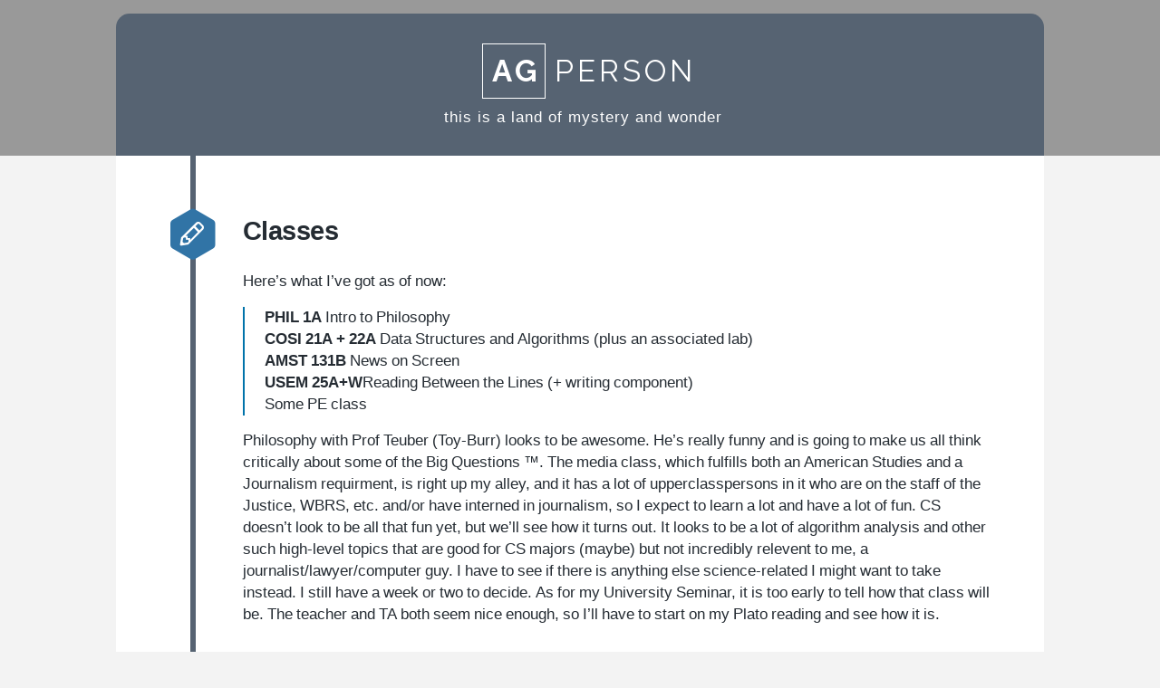

--- FILE ---
content_type: text/css
request_url: https://agperson.com/wp-content/themes/molten/style.css?ver=9.0.0
body_size: 10404
content:
/*
 Theme Name:   Molten
 Theme URI:    https://agperson.com
 Description:  AgPerson Molten theme
 Author:       Danny Silverman
 Author URI:   https://agperson.com
 Template:     twentynineteen
 Version:      9.0.0
 Text Domain:  twentynineteen
*/

/* Import Raleway font for logo */
@import url("https://fonts.googleapis.com/css?family=Raleway%3A400%2C700%2C800%2C900&subset=latin%2Clatin-ext");

/* Change page colors, fonts, and text sizes */
body {
	color: #252C33;
	font-family: "NonBreakingSpaceOverride", "Helvetica Neue", Helvetica, sans-serif;
	line-height: 1.5;
	font-size: .75em;
}

/*** HEADER ***/

/* Get rid of the em-dash between title and description */
.site-title:not(:empty) + .site-description:not(:empty):before {
	content: "";
}

/* Get rid of superfluous punctuation */
.archive .page-header .search-term:after,
.archive .page-header .page-description:after,
.search .page-header .search-term:after,
.search .page-header .page-description:after,
.error404 .page-header .search-term:after,
.error404 .page-header .page-description:after {
	content: "";
}

/* Masthead design */
.site-header {
	padding: 15px 0 0 0;
	background: #999;
}

.site-branding {
	background: #566372;
	padding: 2rem 0 1.5rem 0;
	border-radius: 15px 15px 0 0;
}

.site-title {
	display: block !important;
	text-align: center;
	text-transform: uppercase;
	font-family: Raleway, Helvetica, sans-serif;
	font-size: 2em;
	font-weight: 400;
	letter-spacing: 4px;
}

.site-title a,
.site-title a:link,
.site-title a:active,
.site-title a:visited {
	color: white;
	text-decoration: none;
}

.site-title strong {
	padding: 10px 5px 10px 10px;
	font-weight: 700;
	margin: 0 10px 0 20px;
	border: 1px solid white;

}

.site-description {
	display: block;
	text-align: center;
	color: white;
	font: 1em "Helvetica Neue", Helvetica, sans-serif;
	letter-spacing: 1px;
	padding-top: 22px;
	padding-bottom: 0;
}

/* POSTS */

/* Reduce spacing between entries */
.entry {
	margin-top: 4rem;
}
.entry .entry-header {
	margin-bottom: .5rem;
}

/* Hide line above various titles */
h1:not(.site-title):before, h2:before,
.entry .entry-title:before,
.comments-area .comments-title-wrap .comments-title:before {
	display: none;
}

/* Make link titles underlined */
.category-link .entry-header a {
	text-decoration: underline;
}

/* Display gift icon for gift links */
a[href*="theatlantic.com"][href*="?gift="]::after, a[href*="nytimes.com"][href*="?unlocked_article_code="]::after, a[href*="washingtonpost.com"][href*="?pwapi_token="]::after {
	content: ' 🎁';
}

/* Style the "slug" text for special categories */
.entry .entry-header .slug {
	text-transform: uppercase;
	font-weight: bold;
	font-size: .9em;
	line-height: .9;
	color: #888;
}

/* Fix margins for wide content */
.entry .entry-content > *.alignwide,
.entry .entry-summary > *.alignwide {
	margin-left: 0;
}

/* Fix stack sizing on mobile */
.fa-stack {
	font-size: .7em !important;
}

/* Fix spacing in comment form */
#comments form p {
	margin-top: 0;
	margin-bottom: .25em;
}

/* Improve comment form button */
#comments .submit {
	display: block;
	margin: .5em auto;
	padding: 12px 40px;
	background-color: #888;
}
#comments .submit:hover {
	background-color: #252C33;
}

@media only screen and (min-width: 768px) {
	/* Use a div trick to get a white center background and timeline layer without having to change tons of margin and padding presets */
	body {
		background-color: #f3f3f3;
	}
	.site-content {
		position: relative;
	}
	#background {
		z-index: -1;
		position: absolute;
		top: 0;
		left: 0;
		bottom: 0;
		right: 0;
		background: white;
		margin: 0 10% 25px 10%;
		max-width: 80%;
	}
	#timeline {
		z-index: -1;
		position: absolute;
		top: 0;
		left: 0;
		bottom: 0;
		width: 6px;
		background: #566372;
		margin: 0 82px;
	}

	/* Fix margins on site header */
	.site-branding {
		margin: 0 10%;
	}

	/* Position category hexagon on timeline */
	.fa-stack {
		position: absolute !important;
		font-size: 1.2rem !important;
		top: -6px;
		left: -9px;
	}

	/* Reduce header width to match page content */
	.entry-header > * {
		max-width: 80%;
	}

	/* Fix margins for other headers */
	.archive .page-header,
	.search .page-header,
	.error404 .page-header {
    		margin: 2rem calc(10% + 140px);
		font-size: 1rem;
	}

	/* Fix font of page titles on archive/search/error pages */
	.page-title {
		font-family: "NonBreakingSpaceOverride", "Helvetica Neue", Helvetica, sans-serif;
	}
	.archive .page-header .page-description,
	.search .page-header .page-description {
		font-size: 2rem;
	}

	/* Move over entry header and content to accomodate timeline */
	.entry .entry-header {
		padding-left: 80px;
	}
	.entry .entry-content, .entry .entry-summary {
		padding: 0 60px 0 140px;
	}
	.site-header.featured-image .site-featured-image .entry-header {
		margin-left: calc(10% + 140px);
	}

	/* Adjust position of feature images and wide images */
	.entry .post-thumbnail {
		margin: 1rem calc(10% + 140px);
	}

	.entry .entry-content > *.alignwide,
	.entry .entry-summary > *.alignwide {
		max-width: calc(100% - 60px);
	}

	.entry .entry-content .wp-block-image.alignfull img {
		max-width: calc( 125% + 140px);
	}

	.entry .entry-content > *.alignfull,
	.entry .entry-summary > *.alignfull {
		margin-bottom: 16px;
	}

	/* Reduce title font sizes */
	.entry-title,
	.not-found .page-title,
	.error-404 .page-title,
	.has-larger-font-size, h2 {
		font-size: 1.75em;
	}

	/* But make the title large when there is a big featured image */
	.site-featured-image .entry-title {
		font-size: 2.5em;
	}

	/* And fix content spacing */
	.site-content.featured-image {
		padding-top: 1rem;
	}

	/* Reduce margin between blocks */
	.entry .entry-content > *,
	.entry .entry-summary > * {
		margin: 16px 0;
	}

	/* Fix spacing of comments section */
	.comments-area {
		margin: 1rem calc(10% + 140px) 3rem calc(10% + 140px);
	}
	.comments-area > * {
		margin-top: 1rem;
		margin-bottom: 1rem;
	}

	/* Fix spacing of previous/next links */
	.post-navigation,
	.pagination .nav-links {
		margin: 0 10% 15px 10%;
		max-width: none;
	}

	.post-navigation .nav-links {
		flex-direction: row;
	}
	.post-navigation .nav-links .nav-previous,
	.post-navigation .nav-links .nav-next {
		width: 50%;
	}
	.post-navigation .nav-links .nav-next {
		order: 2;
	}
	.post-navigation .nav-links .nav-previous {
		order: 1;
	}

	/* Fix footer spacing */
	#colophon .widget-area,
	#colophon .site-info {
		margin: 1em 10%;
	}
}

/* Adjust position of right-aligned images */
.entry .entry-content .wp-block-image {
	max-width: calc(100% - 60px);
}

/* Fix line spacing of inline blockquotes */
.entry .entry-content .wp-block-quote p {
  line-height: 1.5;
}

/* Get rid of huge margin in pullquotes */
.entry .entry-content .wp-block-pullquote blockquote {
  margin-top: 0;
  margin-bottom: 0;
}

/* Display ratings nicely */
.entry .entry-header .rating {
	float: right;
	height: 0;
	font-size: 1.75em;
	line-height: 1.2;
	color: #f5c042;
}

/* Change display of feature images */
.site-header.featured-image .site-branding-container:after, .site-header.featured-image .site-featured-image:before, .site-header.featured-image .site-featured-image:after, .site-header.featured-image:after {
	top: 110px;
	left: 10%;
	width: 80%;
	opacity: .4;
}
.site-header.featured-image .site-featured-image .post-thumbnail img {
	position: absolute;
	object-position: center top;
	top: 110px;
	margin: 0 10%;
	width: 80%;
	min-width: auto;
	transform: none;
}
.site-header.featured-image .site-featured-image .entry-header {
	padding-bottom: 1.5rem;
}

@media only screen and (min-width: 768px) {
	.site-header.featured-image {
		min-height: 75vh;
		margin-bottom: 0 !important;
	}
	.entry .entry-footer {
		padding-left: 80px;
	}
}

/* Custom formatting for quote posts */
.category-quote .entry-content .wp-block-quote {
	border-left: 4px solid #ddd !important;
	margin-top: 6px;
}
.category-quote .entry-content .wp-block-quote p {
	font-size: 1.2em;
	line-height: 1.5;
}
.category-quote .entry-content .wp-block-quote cite:before {
	content: "– ";
}

/* Custom categoryting for aside and status posts */
.category-aside .entry-content p,
.category-tweet .entry-content p {
	font-size: 1.2em;
	line-height: 1.5em;
}

.category-aside .entry-content p:first-child,
.category-tweet .entry-content p:first-child {
	margin-top: 6px;
}

/* Spoiler warnings */
.spoiler {
	text-align: center;
	background: rgb(224, 187, 84, .2);
	border: 2px solid #f5c042;
	border-radius: 10px;
	padding: 6px 4px 4px 4px;
	font-weight: bold;
	font-size: .8em;
}

/* Prettify old slideshow buttons */
.slideshow {
	text-align: center;
	font-weight: bold;
	font-size: 1.1em;
	line-height: 3;
}
.slideshow a {
	padding: 10px 40px;
	background: #888;
	color: #fff;
	border-radius: 6px;
}

/* Set background for navigation links and space them properly */
.nav-links {
	max-width: none;
	background: #566372;
	padding: 30px 60px;
	border-radius: 0 0 15px 15px;
}
.pagination .nav-links {
	justify-content: center;
	padding: 30px 60px;
	color: #f5c042;
}
.pagination .nav-links a {
	color: #fff;
}

/* Fix spacing of previous/next links */
.post-navigation .nav-links {
	margin: 0;
	max-width: 100%;
}
.post-navigation .nav-links .nav-next {
	text-align: right;
}
.post-navigation .nav-links a {
	color: #fff;
}
.post-navigation .nav-links a:hover {
	color: #f5c042;
}
.post-navigation .nav-links a .meta-nav {
	font-size: .8em;
	color: #ddd;
}
.post-navigation .nav-links a .meta-nav:before,
.post-navigation .nav-links a .meta-nav:after,
.pagination .nav-links .prev:before,
.pagination .nav-links .next:after{
	font-family: "Font Awesome 5 Pro";
	color: #ddd;
}

.post-navigation .nav-links a .meta-nav:before,
.pagination .nav-links .prev:before {
	content: "\f359";
	padding-right: 10px;
}
.post-navigation .nav-links a .meta-nav:after,
.pagination .nav-links .next:after {
	content: "\f35a";
	padding-left: 10px;
}
/* Hide weird SVG that messes up spacing and replace with FontAwesome */
.pagination .nav-links .next svg,
.pagination .nav-links .prev svg {
	display: none;
}

/*** FOOTER ***/
.site-info {
	display: none;
}

#archive-timeline {
	width: 75%;
	height: 200px;
	float: left;
}
.nav-search {
	width: 20%;
	float: right;
}

.search-form input[type="search"] {
	padding: 5px 10px;
	font-family: "Helvetica Neue", Helvetica, sans-serif;
}

#menu-menu-1 {
	list-style: none;
	padding-left: 0;
}
